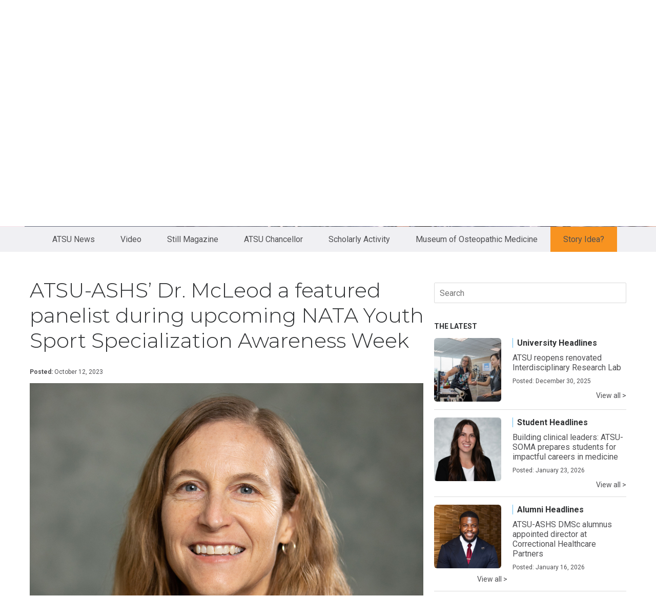

--- FILE ---
content_type: text/html; charset=UTF-8
request_url: https://www.atsu.edu/news/atsu-ashs-dr-mcleod-a-featured-panelist-during-upcoming-nata-youth-sport-specialization-awareness-week
body_size: 16009
content:
<html lang="en">
<head>
	<script src="https://ajax.googleapis.com/ajax/libs/jquery/3.5.1/jquery.min.js"></script>
	<meta name="viewport" content="width=device-width, initial-scale=1.0">
	<link rel="preconnect" href="https://fonts.gstatic.com">
	<link href="https://fonts.googleapis.com/css?family=Montserrat:300,400,500,600,700|Roboto:300,400,500,600,700" rel="stylesheet">
	<link href="/news/wp-content/themes/atsu-news/style.css" rel="stylesheet">
	<script src="https://kit.fontawesome.com/040e261490.js" crossorigin="anonymous"></script>
	<link href="/news/wp-content/themes/atsu-news/css/tribe-events-full.min.css" rel="stylesheet">
	<script type="text/javascript" src="https://www.bugherd.com/sidebarv2.js?apikey=x9kxkqckzwuklqtfwa1kjg" async="true"></script>
						<title>ATSU News | ATSU-ASHS’ Dr. McLeod a featured panelist during upcoming NATA Youth Sport Specialization Awareness Week</title>
			
        					<meta name="description" content="Tamara Valovich McLeod, PhD, ATC, FNATA, chair and director of A.T. Still University-Arizona School of Health Sciences’ (ATSU-ASHS) Athletic Training…">
					<!-- ATSU-GTM-20171201 -->
		<script>(function(w,d,s,l,i){w[l]=w[l]||[];w[l].push({'gtm.start':
		new Date().getTime(),event:'gtm.js'});var f=d.getElementsByTagName(s)[0],
		j=d.createElement(s),dl=l!='dataLayer'?'&l='+l:'';j.async=true;j.src=
		'//www.googletagmanager.com/gtm.js?id='+i+dl;f.parentNode.insertBefore(j,f);
		})(window,document,'script','dataLayer','GTM-PC45WR');</script>
		<!-- End ATSU-GTM -->
</head>
<body>
	<!-- ATSU-GTM-20171201 (noscript) -->
        <noscript><iframe src="//www.googletagmanager.com/ns.html?id=GTM-PC45WR"
        height="0" width="0" style="display:none;visibility:hidden"></iframe></noscript>
    <!-- End ATSU-GTM (noscript) -->
		<style>
		    .trigger-hidden{color: #00538a;font-size:14px;cursor: pointer;}
		    .trigger-hidden:hover{font-weight: bold;}
		    .hidden-links{display: none;}
		    .hidden-links.active{display: inline-block;margin-top:8px;}
		    .hidden-link {float: left;margin-right: 30px;color:#50505b;}
		    .nav-inner-wrap .trigger-hidden{font-weight: 400;}
		    .marg-b-20{margin-bottom:20px;}
			.link-button.hollow{background: #f3f3f3 !important;border-radius: 5px !important;border: 1px solid #f3f3f3 !important;padding-top: 3px !important;padding-bottom: 3px !important;}
			.link-button{padding: 3px 30px !important;min-width: 150px;text-align: center;display: inline-block;margin: 5px 0;background: #63bef2;border: 1px solid #63bef2;color: #172940;text-transform: uppercase;font-size:0.8em;font-weight: 700;border-radius: 5px;}
		    </style>
		            <div id="side-drawer-modal" data-active="false"></div>

<header id="fresh-header">
                <div id="blue-top-nav">
                    <div class="wrapper">
                        <div class="row">
                            <div class="mobile-visible mobile-buttons">
                                <a class="phone-icon" href="tel:6606262121" aria-label="phone"><i class="fas fa-phone" aria-hidden="true"></i></a>
                                <a class="map-icon" href="/about-atsu/campuses" aria-label="location"><i class="fas fa-map-marker-alt" aria-hidden="true"></i></a>
                                <!--<a class="contact-form-icon" href="/contact-atsu"><i class="fas fa-pen-square"></i></a>-->
                                <a class="search-icon" href="#" aria-label="search icon"><i class="fas fa-search" aria-hidden="true"></i></a>
                            </div>

                            <div class="one-half weather-info">
                                <div>
                                    <div id="minMaxTemps">
                                      <div>
                                        Mo. <span id="moMinTemp">39</span>° / <span id="moMaxTemp">66</span>°
                                      </div>
                                      <div>
                                        Ariz. <span id="azMinTemp">55</span>° / <span id="azMaxTemp">86</span>°
                                      </div>
                                      <div>
                                        Calif. <span id="caMinTemp">44</span>° / <span id="caMaxTemp">77</span>°
                                      </div>
                                    </div>
                                </div>
                            </div>
                            <div class="one-half text-right blue-top-nav-items">
                                <ul>
                                    <li><a href="/alumni/">Alumni</a></li>
                                    <li><a href="https://securelb.imodules.com/controls/login/sts.ashx?sid=1883&amp;gid=2&amp;returnUrl=https%3a%2f%2fwww.giving.atsu.edu%2fs%2f1883%2fbp19%2fhome.aspx%3fsid%3d1883%26gid%3d2" rel="noopener">Support ATSU</a></li>
                                    <li><a href="/news/">ATSU News</a></li>
                                    <li><a href="https://shopatsu.merchorders.com/" target="_blank" rel="nofollow noopener">ATSU Online Store </a></li>
                                    <li><a href="https://my.atsu.edu/LoginPolicy.jsp">my.ATSU</a></li>
                                    <li><a id="launch-search" aria-label="search launch" href="#"><i class="fas fa-search" aria-hidden="true"></i></a></li>
                                </ul>
                            </div>
                        </div>
                    </div>
                </div>

                <div id="white-top-nav">
                    <div class="wrapper">
                        <div class="row">
                            <div class="one-half header-logo">
                            <!-- <a href="/"> -->
                            	
        	
                            <a href="/">
                            <svg id="Layer_1" data-name="Layer 1" xmlns="http://www.w3.org/2000/svg" viewBox="0 0 143.9 34.3"><defs><style>.cls-1{fill:#3487b7;}.cls-2{fill:#666766;}</style></defs><title>A.T. Still University</title><path class="cls-1" d="M7.4,15.8a.22.22,0,0,0-.2.2L5.7,19.8a4.92,4.92,0,0,0-.4,1.7c0,.5.2.9,1.1.9h.4c.3,0,.4.1.4.2s-.2.3-.5.3c-.9,0-2.1-.1-2.9-.1-.3,0-1.8.1-3.2.1-.3,0-.5-.1-.5-.3s.1-.2.3-.2a2.77,2.77,0,0,0,.9-.1c1.3-.2,1.8-1.1,2.3-2.5L10.5,2.7c.3-.8.5-1.1.8-1.1s.4.2.7.9C12.7,4,17.1,15,18.8,19.2c1,2.5,1.8,2.9,2.4,3a4.87,4.87,0,0,0,1.2.1c.2,0,.4,0,.4.2s-.2.3-1.3.3-3,0-5.2-.1c-.5,0-.8,0-.8-.2s.1-.2.4-.2a.49.49,0,0,0,.3-.6L13.8,16c-.1-.1-.1-.2-.3-.2ZM13,14.5c.1,0,.2-.1.1-.2L10.6,7.5a.35.35,0,0,0-.1-.2l-.2.2L7.8,14.2c0,.1,0,.2.1.2l5.1.1Z" transform="translate(-0.1)"></path><path class="cls-1" d="M26.9,3.6l-4.1.1c-1.6.1-2.3.2-2.7.8a3.09,3.09,0,0,0-.5,1c-.1.2-.1.3-.3.3s-.2-.1-.2-.4a26.13,26.13,0,0,1,.6-3.2c.1-.4.2-.5.3-.5a3.87,3.87,0,0,0,1.2.3,23.48,23.48,0,0,0,2.7.1H34.8c.9,0,1.5-.1,1.9-.1a2.64,2.64,0,0,1,.7-.1c.2,0,.2.2.2.6,0,.6-.1,2.5-.1,3.2,0,.3-.1.4-.2.4S37,6,37,5.5V5.2c-.1-.7-.8-1.5-3.2-1.5l-3.5-.1V14.9c0,2.5,0,4.7.1,5.9.1.8.2,1.4,1.1,1.5a6.6,6.6,0,0,0,1.4.1c.3,0,.4.1.4.2s-.2.3-.5.3c-1.8,0-3.5-.1-4.3-.1-.6,0-2.4.1-3.5.1-.4,0-.5-.1-.5-.3s.1-.2.4-.2.7-.1,1-.1c.5-.1.7-.7.8-1.5.1-1.2.1-3.3.1-5.9l.1-11.3Z" transform="translate(-0.1)"></path><path class="cls-1" d="M40.1,22.5c-.4-.2-.5-.3-.5-.9,0-1.5.1-3.2.1-3.6s.1-.7.3-.7.3.2.3.5a7.84,7.84,0,0,0,.2,1.4A3.81,3.81,0,0,0,44.4,22c2.5,0,3.7-1.7,3.7-3.1s-.4-2.6-2.7-4.4l-1.3-1C41.1,11.1,40,9.2,40,7c0-3,2.5-5.2,6.4-5.2a12.91,12.91,0,0,1,3.7.5c.2.1.4.1.4.3,0,.4-.1,1.2-.1,3.3,0,.6-.1.8-.3.8s-.3-.2-.3-.5a3.14,3.14,0,0,0-.7-1.8,3.51,3.51,0,0,0-3-1.3c-2,0-3.3,1.2-3.3,2.8,0,1.3.6,2.2,2.9,4l.8.6c3.3,2.5,4.5,4.4,4.5,7a5.54,5.54,0,0,1-2.6,4.8A7.81,7.81,0,0,1,44,23.4,12.36,12.36,0,0,1,40.1,22.5Z" transform="translate(-0.1)"></path><path class="cls-1" d="M56.5,10a57.12,57.12,0,0,0-.1-5.8c-.1-.9-.3-1.4-1.2-1.6a3.42,3.42,0,0,0-1.1-.1c-.3,0-.5-.1-.5-.2s.3-.3.7-.3c1.5,0,3.2.1,4,.1S60.7,2,61.7,2c.4,0,.6.1.6.2s-.2.2-.4.2a2.2,2.2,0,0,0-.8.1c-.7.1-1,.6-1,1.6S60,5.8,60,10v3.8c0,4,.8,5.7,2.2,6.8a5,5,0,0,0,3.4,1.1,5.43,5.43,0,0,0,3.8-1.5c1.5-1.5,1.6-4,1.6-6.8V10a57.12,57.12,0,0,0-.1-5.8c-.1-.9-.3-1.4-1.2-1.6a3.08,3.08,0,0,0-1-.1c-.3,0-.5-.1-.5-.2s.3-.3.7-.3c1.4,0,3.1.1,3.2.1.3,0,2.1-.1,3.1-.1.4,0,.6.1.6.2s-.2.2-.5.2a2.2,2.2,0,0,0-.8.1c-.7.1-1,.6-1,1.6s-.1,1.7-.1,5.8V13c0,3.1-.3,6.3-2.6,8.3a8,8,0,0,1-5.7,2A8.85,8.85,0,0,1,59,21.4c-1.4-1.3-2.5-3.3-2.5-7.3Z" transform="translate(-0.1)"></path><path class="cls-2" d="M91,2.1h.9l4.1,9H94.9l-1-2.3H89l-1.1,2.4h-1Zm2.4,5.7-2-4.5-2,4.5Z" transform="translate(-0.1)"></path><path class="cls-2" d="M97,9.7h1.2V11H97Z" transform="translate(-0.1)"></path><path class="cls-2" d="M100.9,3.1h-3V2.2h7v.9h-3v8h-1C101,11.1,101,3.1,100.9,3.1Z" transform="translate(-0.1)"></path><path class="cls-2" d="M104.3,9.7h1.2V11h-1.2Z" transform="translate(-0.1)"></path><path class="cls-2" d="M110.9,9.8l.6-.7a4.39,4.39,0,0,0,3.1,1.3c1.2,0,2-.6,2-1.5h0c0-.8-.4-1.3-2.3-1.7-2.1-.4-3-1.1-3-2.6h0c0-1.4,1.2-2.4,2.9-2.4a4.69,4.69,0,0,1,3.1,1.1l-.6.8a3.88,3.88,0,0,0-2.6-1c-1.2,0-1.9.6-1.9,1.4h0c0,.8.5,1.3,2.4,1.7s2.9,1.2,2.9,2.5h0c0,1.5-1.3,2.5-3,2.5A5.43,5.43,0,0,1,110.9,9.8Z" transform="translate(-0.1)"></path><path class="cls-2" d="M119.4,9.3v-4h-.9V4.5h.9v-2h1v2h2.1v.9h-2.1V9.2a1,1,0,0,0,1.1,1.1,2.92,2.92,0,0,0,.9-.2v.8a2.13,2.13,0,0,1-1.2.3A1.71,1.71,0,0,1,119.4,9.3Z" transform="translate(-0.1)"></path><path class="cls-2" d="M124.1,2h1.1V3.1h-1.1Zm.1,2.5h1v6.6h-1Z" transform="translate(-0.1)"></path><path class="cls-2" d="M127.2,1.8h1v9.3h-1Z" transform="translate(-0.1)"></path><path class="cls-2" d="M130.3,1.8h1v9.3h-1Z" transform="translate(-0.1)"></path><path class="cls-2" d="M87,19V13.8h1V19c0,1.9,1,3,2.7,3a2.58,2.58,0,0,0,2.7-2.9V13.9h1V19c0,2.6-1.5,3.9-3.7,3.9S87,21.5,87,19Z" transform="translate(-0.1)"></path><path class="cls-2" d="M95.7,16.2h1v1.1A2.44,2.44,0,0,1,98.9,16a2.39,2.39,0,0,1,2.5,2.6v4.1h-1V18.9a1.79,1.79,0,0,0-1.8-2,2,2,0,0,0-2,2.1v3.8h-1C95.7,22.7,95.7,16.2,95.7,16.2Z" transform="translate(-0.1)"></path><path class="cls-2" d="M102.8,13.6h1.1v1.1h-1.1Zm.1,2.6h1v6.6h-1Z" transform="translate(-0.1)"></path><path class="cls-2" d="M104.9,16.2H106l2.2,5.5,2.2-5.5h1.1l-2.9,6.6h-.9Z" transform="translate(-0.1)"></path><path class="cls-2" d="M111.8,19.5h0A3.3,3.3,0,0,1,115,16c1.9,0,3.1,1.5,3.1,3.5v.3h-5.2a2.24,2.24,0,0,0,2.3,2.2,3.12,3.12,0,0,0,2.1-.9l.6.5a3.6,3.6,0,0,1-2.7,1.2A3.17,3.17,0,0,1,111.8,19.5Zm5.3-.4a2.14,2.14,0,0,0-2.1-2.2,2.27,2.27,0,0,0-2.1,2.2Z" transform="translate(-0.1)"></path><path class="cls-2" d="M119.4,16.2h1v1.7a2.7,2.7,0,0,1,2.7-1.8v1.1H123c-1.4,0-2.6,1-2.6,3v2.6h-1V16.2Z" transform="translate(-0.1)"></path><path class="cls-2" d="M123.6,21.9l.5-.7a4,4,0,0,0,2.3.8c.8,0,1.4-.4,1.4-1h0c0-.7-.8-.9-1.6-1.2-1-.3-2.2-.6-2.2-1.9h0a2,2,0,0,1,2.2-1.9,5.13,5.13,0,0,1,2.4.7l-.4.7a3.53,3.53,0,0,0-1.9-.6c-.8,0-1.3.4-1.3,1h0c0,.6.8.9,1.7,1.1s2.1.7,2.1,1.9h0a2.09,2.09,0,0,1-2.3,2A3.9,3.9,0,0,1,123.6,21.9Z" transform="translate(-0.1)"></path><path class="cls-2" d="M130.2,13.6h1.1v1.1h-1.1Zm0,2.6h1v6.6h-1Z" transform="translate(-0.1)"></path><path class="cls-2" d="M133.5,21V17h-.9v-.9h.9v-2h1v2h2.1V17h-2.1v3.8a1,1,0,0,0,1.1,1.1,2.92,2.92,0,0,0,.9-.2v.8a2.13,2.13,0,0,1-1.2.3C134.3,22.9,133.5,22.3,133.5,21Z" transform="translate(-0.1)"></path><path class="cls-2" d="M143,16.2h1L141.2,23c-.6,1.4-1.2,1.9-2.2,1.9a3.19,3.19,0,0,1-1.4-.3l.3-.8a1.64,1.64,0,0,0,1,.2c.6,0,.9-.3,1.4-1.2l-3-6.6h1.1l2.4,5.5Z" transform="translate(-0.1)"></path><rect class="cls-2" x="80.5" width="0.4" height="24.9"></rect><path d="M1,30.4H3.3v.5H1.6V32H3.3v.5H1.6v1.6H1.1L1,30.4Z" transform="translate(-0.1)"></path><path d="M5.5,30.4H6v3.7H5.5Z" transform="translate(-0.1)"></path><path d="M8.4,30.4H9.7a1,1,0,1,1,.3,2l1.1,1.7h-.6l-.9-1.6H8.9v1.6H8.4V30.4ZM8.9,32h.7c.4,0,.8-.1.8-.6s-.4-.6-.8-.6H8.9Z" transform="translate(-0.1)"></path><path d="M13.3,33.3a.91.91,0,0,0,.8.4.66.66,0,0,0,.7-.6c0-.9-1.8-.3-1.8-1.8a1.16,1.16,0,0,1,1.3-1,1.5,1.5,0,0,1,1.1.4l-.4.4a.78.78,0,0,0-.7-.3c-.6,0-.7.3-.7.6,0,.9,1.8.4,1.8,1.7a1.24,1.24,0,0,1-1.3,1.2,1.66,1.66,0,0,1-1.2-.5Z" transform="translate(-0.1)"></path><path d="M18.4,30.9H17.2v-.5h2.9v.5H18.9v3.2h-.5Z" transform="translate(-0.1)"></path><path d="M25.2,30.4h.5v3.7h-.5Z" transform="translate(-0.1)"></path><path d="M28.3,30.4H29l2,3.1h0V30.4h.5v3.7h-.6l-2.1-3h0v3h-.5Z" transform="translate(-0.1)"></path><path d="M36.2,30.4h.5l.8,3h0l.9-3H39l.9,3h0l.8-3h.5l-1.1,3.7h-.5l-.9-3h0l-.9,3h-.5Z" transform="translate(-0.1)"></path><path d="M43.1,30.4h.5V32h1.9V30.5H46v3.7h-.5V32.5H43.6v1.7h-.5Z" transform="translate(-0.1)"></path><path d="M48.3,32.3a1.9,1.9,0,1,1,1.9,2A1.92,1.92,0,0,1,48.3,32.3Zm3.3,0a1.4,1.4,0,1,0-1.4,1.5A1.39,1.39,0,0,0,51.6,32.3Z" transform="translate(-0.1)"></path><path d="M54.2,30.4h.5v3.2h1.7v.5H54.2Z" transform="translate(-0.1)"></path><path d="M58.5,30.4h2.4v.5H59V32h1.8v.5H59v1.2h2v.5H58.5V30.4Z" transform="translate(-0.1)"></path><path d="M65.9,30.4h1.3a1.06,1.06,0,0,1,1.2,1c0,.5-.2,1-1.2,1h-.8V34h-.5V30.4Zm.5,1.6h.7c.4,0,.8-.1.8-.6s-.4-.6-.8-.6h-.7Z" transform="translate(-0.1)"></path><path d="M70.4,30.4h2.4v.5H71V32h1.8v.5H71v1.2h2v.5H70.5l-.1-3.8Z" transform="translate(-0.1)"></path><path d="M74.9,30.4h1.3a1.06,1.06,0,0,1,1.2,1,1,1,0,0,1-.9,1l1.1,1.7H77l-1-1.6h-.6v1.6h-.5Zm.5,1.6h.7c.4,0,.8-.1.8-.6s-.4-.6-.8-.6h-.7Z" transform="translate(-0.1)"></path><path d="M79.7,33.3a.91.91,0,0,0,.8.4.66.66,0,0,0,.7-.6c0-.9-1.8-.3-1.8-1.8a1.16,1.16,0,0,1,1.3-1,1.5,1.5,0,0,1,1.1.4l-.4.4a.78.78,0,0,0-.7-.3c-.6,0-.7.3-.7.6,0,.9,1.8.4,1.8,1.7a1.24,1.24,0,0,1-1.3,1.2,1.66,1.66,0,0,1-1.2-.5Z" transform="translate(-0.1)"></path><path d="M83.8,32.3a1.9,1.9,0,1,1,1.9,2A1.92,1.92,0,0,1,83.8,32.3Zm3.3,0a1.4,1.4,0,1,0-1.4,1.5A1.45,1.45,0,0,0,87.1,32.3Z" transform="translate(-0.1)"></path><path d="M89.8,30.4h.7l2.1,3.1h0V30.4H93v3.7h-.6l-2.1-3h0v3h-.5Z" transform="translate(-0.1)"></path><path d="M98.1,30.4h.5V32h1.9V30.5h.5v3.7h-.5V32.5H98.6v1.7h-.5Z" transform="translate(-0.1)"></path><path d="M103.5,30.4h2.4v.5H104V32h1.8v.5H104v1.2h2v.5h-2.5Z" transform="translate(-0.1)"></path><path d="M109.1,30.4h.5l1.6,3.7h-.6l-.4-.9h-1.8l-.4.9h-.6Zm.9,2.4-.7-1.7h0l-.7,1.7Z" transform="translate(-0.1)"></path><path d="M113.1,30.4h.5v3.2h1.7v.5h-2.2Z" transform="translate(-0.1)"></path><path d="M117.8,30.9h-1.2v-.5h2.9v.5h-1.2v3.2h-.5Z" transform="translate(-0.1)"></path><path d="M121.6,30.4h.5V32H124V30.5h.5v3.7H124V32.5h-1.9v1.7h-.5Z" transform="translate(-0.1)"></path><path d="M129.5,31.2a1.09,1.09,0,0,0-.9-.4,1.45,1.45,0,0,0-1.4,1.5,1.39,1.39,0,0,0,1.4,1.5,1.23,1.23,0,0,0,1-.5l.4.3a1.65,1.65,0,0,1-1.4.7,1.9,1.9,0,0,1-1.9-1.9,1.92,1.92,0,0,1,1.9-2,1.61,1.61,0,0,1,1.3.6Z" transform="translate(-0.1)"></path><path d="M132.7,30.4h.5l1.6,3.7h-.6l-.4-.9H132l-.4.9H131Zm.9,2.4-.7-1.7h0l-.7,1.7Z" transform="translate(-0.1)"></path><path d="M136.7,30.4H138a1,1,0,1,1,.3,2l1.1,1.7h-.6l-.9-1.6h-.6v1.6h-.5l-.1-3.7Zm.5,1.6h.7c.4,0,.8-.1.8-.6s-.4-.6-.8-.6h-.7Z" transform="translate(-0.1)"></path><path d="M141.4,30.4h2.4v.5h-1.9V32h1.8v.5h-1.8v1.2h2v.5h-2.5Z" transform="translate(-0.1)"></path></svg>
                            
</a>

		

                            <!-- </a> -->
                            </div>
                            <div id="top-bar-cta" class="one-half text-right">
                                
                                <a href="/contact-atsu" class="link-button hollow" onclick="dataLayer.push({'event': 'ats-global-click-header-rfi'});">Contact atsu</a>
                                
                                
                                <a href="/contact/apply#program-accordion" class="link-button" onclick="dataLayer.push({'event': 'ats-global-click-header-app'});">Apply</a>
                                
                            </div>
                        </div>
                    </div>
                </div>

                <div id="nav-top-level" style="">
                    <div class="mobile-menu-toggle"><i class="fas fa-bars" aria-hidden="true"></i></div>
                    <ul>
                        <li data-active="false" data-sub-menu="about" href="/about-atsu"><button>About ATSU</button></li>
                        <li data-active="false" data-sub-menu="programs" href="https://catalog.atsu.edu/content.php?catoid=6&amp;navoid=174"><button>Programs</button></li>
                        <li data-active="false" data-sub-menu="admissions" href="/contact/apply"><button>Admissions</button></li>
                        <li data-active="false" data-sub-menu="colleges" href="/about-atsu#Colleges-Schools"><button>Colleges &amp; Schools</button></li>
                        <li data-active="false" data-sub-menu="students" href="/student-affairs"><button>Students</button></li>
                        <li data-active="false" data-sub-menu="diversity" href="/diversity" class="nav-diversity"><a href="/diversity">Diversity</a></li>
                    </ul>
                    <div class="mobile-visible">
                        <ul style="padding-top: 0;">
	                        <li data-active="false"><a href="/news/">ATSU News</a></li>
                            <li data-active="false"><a href="https://shopatsu.merchorders.com/" target="_blank" rel="nofollow noopener">ATSU Online Store </a></li>
                            <li data-active="false"><a href="/contact-atsu">Contact Us</a></li>
                            <li data-active="false"><a href="/alumni/">Alumni</a></li>
                            <li data-active="false"><a href="https://securelb.imodules.com/controls/login/sts.ashx?sid=1883&amp;gid=2&amp;returnUrl=https%3a%2f%2fwww.giving.atsu.edu%2fs%2f1883%2fbp19%2fhome.aspx%3fgid%3d2%26pgid%3d61">Support ATSU</a></li>

                            <li data-active="false"><a href="https://my.atsu.edu/LoginPolicy.jsp">my.ATSU</a></li>
                        </ul>
                    </div>
                </div>

                <!-- ABOUT -->
                <nav tabindex="0" data-sub-menu="about" data-active="false" class="fresh-nav" style="height: 0px;">
                    <i class="far fa-times-circle closing-icon" aria-hidden="true"></i>
                    <div class="nav-inner-wrap">
                        <div class="row">
                            <div class="sub-menu-snippet">
                                <h2>ATSU Mission</h2>
                                <p>A.T. Still University of Health Sciences serves as a learning-centered university dedicated to preparing highly competent professionals through innovative academic programs. The University is committed to continuing its osteopathic heritage and focus on whole-person healthcare, scholarship, community health, interprofessional education, diversity, and underserved populations.</p>
                                <a class="naked-link-button chevron" href="/about-atsu#Mission-Vision" tabindex="-1">See our history</a>
                            </div>
                            <div class="flex1" style="padding-right:0;">
                                <p style="color: #6d6d6d;font-size: 13px;width: 100%;display: inline;margin-bottom: 0px;margin-top: 10px;padding-left: 0px;margin-left: 0px;font-weight: 500;">GET TO KNOW US</p>
                                <a class="naked-link-button" href="/about-atsu" tabindex="-1">About ATSU</a>
                                <a class="naked-link-button" href="/accreditation" tabindex="-1">Accreditation</a>
                                <a class="naked-link-button" href="/about-atsu/campuses" tabindex="-1">Our Locations</a>
    <!--                        <a class="naked-link-button needs-href">Departments</a> -->
                                <a class="naked-link-button" href="/about-atsu/clinics" tabindex="-1">Facilities &amp; Clinics</a>
                                <a class="naked-link-button" href="/security-and-emergencies" tabindex="-1">Campus Safety</a>
                            </div>
                            <div class="flex1" style="padding-left:0;">
                                <div class="h3-spacing"></div>
                                
                                
                                
                                
                                <a class="naked-link-button mob-marg" href="/news/category/presidents-desk" tabindex="-1">From the Chancellor</a>
                                <a class="naked-link-button mob-marg" href="/chancellors-office#chancellors-executive-cabinet" tabindex="-1">Leadership</a>
                                <a class="naked-link-button mob-marg" href="/faculty-staff-profiles" tabindex="-1">Faculty</a>
                                <a class="naked-link-button" href="/museum-of-osteopathic-medicine/" tabindex="-1">Museum of Osteopathic Medicine</a>
                                <a class="naked-link-button" href="/about-atsu#Quick-Facts" tabindex="-1">Quick Facts</a>
                                <a class="naked-link-button" href="/a-t-still-research-institute" tabindex="-1">Research</a>
                            </div>
                            <div class="text-right" style="width: 200px;text-align:left;">
                                <p style="color: #6d6d6d;font-size: 13px;width: 100%;display: inline;margin-bottom: 0px;margin-top: 10px;padding-left: 0px;margin-left: 0px;font-weight: 500;">QUICK LINKS</p>
                                <a class="naked-link-button" href="/contact-atsu" style="justify-content:left;" tabindex="-1">Contact Us</a>
                                <a class="naked-link-button" href="/news/" style="justify-content:left;" tabindex="-1">ATSU News</a>
                                <a class="naked-link-button" href="/student-affairs/admissions" style="justify-content:left;" tabindex="-1">ATSU Events</a>
                                <a class="naked-link-button" href="/contact-atsu" style="justify-content:left;" tabindex="-1">Schedule a Tour</a>
                            </div>
                        </div>
                    </div>
                </nav>

                <!-- PROGRAMS -->
                <nav tabindex="0" data-sub-menu="programs" data-active="false" class="fresh-nav" style="height: 0px;">
                    <i class="far fa-times-circle closing-icon" aria-hidden="true"></i>
                    <div class="nav-inner-wrap">
                        <div class="row">
                            <div class="sub-menu-button-bank">
                                <button class="naked-link-button" data-active="true" data-button-bank-menu="on campus" tabindex="-1">On Campus<i class="fas fa-chevron-right" aria-hidden="true"></i></button>
                                <button class="naked-link-button" data-active="false" data-button-bank-menu="online" tabindex="-1">Online<i class="fas fa-chevron-right" aria-hidden="true"></i></button>
                                <!--<span class="naked-link-button" data-active="false" data-button-bank-menu="blended">Blended Learning<i class="fas fa-chevron-right"></i></span>-->
                                <button class="naked-link-button" data-active="false" data-button-bank-menu="certificates" tabindex="-1">Certificates<i class="fas fa-chevron-right" aria-hidden="true"></i></button>
                                <button class="naked-link-button" data-active="false" data-button-bank-menu="residencies" tabindex="-1">Residencies<i class="fas fa-chevron-right" aria-hidden="true"></i></button>
                                <button class="naked-link-button" data-active="false" data-button-bank-menu="continuing education" tabindex="-1">Continuing Education<i class="fas fa-chevron-right" aria-hidden="true"></i></button>
                                <a class="naked-link-button" href="https://catalog.atsu.edu/" target="_blank" tabindex="-1">View University Catalog<i class="fas fa-chevron-right" aria-hidden="true"></i></a>
                            </div>

                            <!-- ON CAMPUS -->
                            <div class="row flex1 button-bank-menu" data-active="true" data-button-bank-menu="on campus" style="justify-content: space-evenly;">
                                <div class="left-half-inner-nav" style="float:left;width:50%;text-align: left;">
                                    <p style="color: #6d6d6d;font-size: 13px;width: 100%;display: inline;margin-bottom: 0px;margin-top: 10px;padding-left: 0px;margin-left: 0px;font-weight: 500;">DOCTORAL PROGRAMS</p>
                                    <a class="naked-link-button" href="/doctor-of-audiology-degree" tabindex="-1">Doctor of Audiology</a>

                                    <div class="marg-b-20">
                                        <button class="trigger-hidden" style="margin: 0px 0px;">Doctor of Dental Medicine <br></button>
                                        <div class="hidden-links">
                                            <div class="hidden-link"><a href="/arizona-school-of-dentistry-and-oral-health/academics/doctor-of-dental-medicine-dmd-program">Arizona</a></div>
                                            <div class="hidden-link"><a href="/missouri-school-of-dentistry-and-oral-health/academics/doctor-of-dental-medicine-program">Missouri</a></div>
                                        </div>
                                    </div>


                                    <a class="naked-link-button" href="/occupational-therapy-doctorate-entry-level-degree" tabindex="-1">Doctor of Occupational Therapy</a>
                                    <a class="naked-link-button" href="/doctor-of-physical-therapy-degree" tabindex="-1">Doctor of Physical Therapy</a>
                                    <div class="marg-b-20">
                                        <button class="trigger-hidden" style="margin: 0px 0px;">Doctor of Osteopathic Medicine<br></button>
                                        <div class="hidden-links">
                                            <div class="hidden-link"><a href="/school-of-osteopathic-medicine-arizona/academics/doctor-of-osteopathic-medicine">Arizona</a></div>
                                            <div class="hidden-link"><a href="/kirksville-college-of-osteopathic-medicine/academics/do-program">Missouri</a></div>
                                        </div>
                                    </div>

                                </div>
                                <div class="left-half-inner-nav" style="float:left;width:50%;text-align: left;">
                                    <p style="color: #6d6d6d;font-size: 13px;width: 100%;display: inline;margin-bottom: 0px;margin-top: 10px;padding-left: 0px;margin-left: 0px;font-weight: 500;">MASTER'S PROGRAMS</p>
                                    <!--<a class="naked-link-button" href="/master-of-science-in-athletic-training-degree">Master of Science in Athletic Training</a>-->
                                    <a class="naked-link-button" href="/kirksville-college-of-osteopathic-medicine/academics/ms-program" tabindex="-1">Master of Science in Biomedical Sciences</a>
                                    <a class="naked-link-button" href="/arizona-school-of-dentistry-and-oral-health/academics/certificate-in-orthodontics" tabindex="-1">Master of Science in Orthodontics</a>
                                    <a class="naked-link-button" href="/occupational-therapy-degree" tabindex="-1">Master of Science in Occupational Therapy</a>
                                    <div class="marg-b-20">
                                        <button class="trigger-hidden" style="margin: 0px 0px;">Master of Science in Physician Assistant Studies<br></button>
                                        <div class="hidden-links">
                                            <div class="hidden-link"><a href="/physician-assistant-degree">Arizona</a></div>
                                            <div class="hidden-link"><a href="/college-for-healthy-communities/prospective-students/ccpap">California</a></div>
                                        </div>
                                    </div>
                                    <a class="naked-link-button" href="/arizona-school-of-health-sciences/academics/master-of-science-in-speech-language-pathology" tabindex="-1">Master of Science in Speech-Language Pathology</a>
                                </div>
                            </div>


                            <!-- ONLINE -->
                            <div class="row flex1 button-bank-menu" data-active="false" data-button-bank-menu="online" style="justify-content: space-evenly;">
                                <div class="left-half-inner-nav" style="float:left;width:50%;text-align: left;">
                                    <p style="color: #6d6d6d;font-size: 13px;width: 100%;display: inline;margin-bottom: 0px;margin-top: 10px;padding-left: 0px;margin-left: 0px;font-weight: 500;">DOCTORAL PROGRAMS</p>
                                    <a class="naked-link-button" href="/arizona-school-of-health-sciences/academics/doctor-of-athletic-training" tabindex="-1">Doctor of Athletic Training</a>
                                    <a class="naked-link-button" href="/college-of-graduate-health-studies/academics/doctor-of-education-in-health-professions-degree" tabindex="-1">Doctor of Education in Health Professions</a>
                                    <a class="naked-link-button" href="/college-of-graduate-health-studies/academics/doctor-of-health-administration-degree-online" tabindex="-1">Doctor of Health Administration</a>
                                    <a class="naked-link-button" href="/college-of-graduate-health-studies/academics/doctor-of-health-sciences-degree-online" tabindex="-1">Doctor of Health Sciences</a>
                                    <a class="naked-link-button" href="/arizona-school-of-health-sciences/academics/doctor-of-medical-science" tabindex="-1">Doctor of Medical Science</a>
                                    <a class="naked-link-button" href="/college-of-graduate-health-studies/academics/doctor-of-nursing-practice-online" tabindex="-1">Doctor of Nursing Practice</a>
                                    <a class="naked-link-button" href="/arizona-school-of-health-sciences/academics/post-professional-doctor-of-audiology" tabindex="-1">Post-Professional Doctor of Audiology</a>
                                    <a class="naked-link-button" href="/arizona-school-of-health-sciences/academics/post-professional-doctor-of-audiology-non-degree" tabindex="-1">Post-Professional Doctor of Audiology - (non-degree)</a>
                                    <a class="naked-link-button" href="/arizona-school-of-health-sciences/academics/post-professional-doctor-of-physical-therapy" tabindex="-1">Postprofessional Doctor of Physical Therapy</a>
                                    <a class="naked-link-button" href="/arizona-school-of-health-sciences/academics/post-professional-doctor-of-physical-therapy-non-degree" tabindex="-1">Postprofessional Physical Therapy - (non-degree)</a>
                                </div>

                                <div class="left-half-inner-nav" style="float:left;width:50%;text-align: left;">
                                    <p style="color: #6d6d6d;font-size: 13px;width: 100%;display: inline;margin-bottom: 0px;margin-top: 10px;padding-left: 0px;margin-left: 0px;font-weight: 500;">MASTER'S PROGRAMS</p>
                                    <a class="naked-link-button" href="/college-of-graduate-health-studies/academics/master-of-education-in-health-professions" tabindex="-1">Master of Education in Health Professions</a>
                                    <a class="naked-link-button" href="/college-of-graduate-health-studies/academics/master-of-health-administration-degree-online" tabindex="-1">Master of Health Administration</a>
                                    <a class="naked-link-button" href="/college-of-graduate-health-studies/academics/master-of-health-sciences-degree" tabindex="-1">Master of Health Sciences</a>
                                    <a class="naked-link-button" href="/college-of-graduate-health-studies/academics/master-of-public-health-degree-online" tabindex="-1">Master of Public Health</a>
                                    <a class="naked-link-button" href="/college-of-graduate-health-studies/academics/master-of-public-health-dental-emphasis-degree" tabindex="-1">Master of Public Health - Dental Emphasis</a>
                                    <a class="naked-link-button" href="/college-of-graduate-health-studies/academics/dental-emphasis-dental-public-health-residency" tabindex="-1">Master of Public Health - Dental Emphasis with <br>a Dental Public Health Residency Certificate</a>
                                    <a class="naked-link-button" href="/arizona-school-of-health-sciences/academics/master-of-science-in-athletic-training-online" tabindex="-1">Master of Science in Athletic Training</a>
                                    <a class="naked-link-button" href="/arizona-school-of-health-sciences/academics/biomedical-sciences-masters" tabindex="-1">Master of Science in Biomedical Sciences</a>
                                    <a class="naked-link-button" href="/college-of-graduate-health-studies/academics/master-of-science-in-kinesiology" tabindex="-1">Master of Science in Kinesiology</a>


                                </div>
                            </div>

                            <!-- BLENDED LEARNING -->
    <!--                    <div class="row flex1 button-bank-menu" data-active="false" data-button-bank-menu="blended">
                                <div>
                                    <h3>Doctoral programs</h3>
                                    <a class="naked-link-button" href="/doctor-of-health-science-degree">Doctor of Health Sciences</a>
                                </div>
                                <div>
                                    <h3>Master's programs</h3>
                                    <a class="naked-link-button" href="/master-of-science-in-kinesiology-degree">Master of Science in Kinesiology</a>
                                </div>
                            </div>
    -->
                            <!-- CERTIFICATES -->
                            <div class="row flex1 button-bank-menu" data-active="false" data-button-bank-menu="certificates">


	                                    <div class="left-half-inner-nav" style="float:left;width:50%;text-align: left;">		                                    
											<p style="color: #6d6d6d;font-size: 13px;width: 100%;display: inline;margin-bottom: 0px;margin-top: 10px;padding-left: 0px;margin-left: 0px;font-weight: 500;">ATHLETIC TRAINING</p>
<a class="naked-link-button" href="/arizona-school-of-health-sciences/academics/grad-cert-in-clinical-decision-making-in-at" tabindex="-1">Certificate in Clinical Decision-Making</a>
<a class="naked-link-button" href="/arizona-school-of-health-sciences/academics/graduate-certificate-in-leadership-and-education" tabindex="-1">Certificate in Athletic Training Education</a>
<a class="naked-link-button" href="/arizona-school-of-health-sciences/academics/graduate-certificate-in-orthopaedics" tabindex="-1">Certificate in Orthopaedics</a>
 <a class="naked-link-button" href="/arizona-school-of-health-sciences/academics/graduate-certificate-in-rehabilitation" tabindex="-1">Certificate in Rehabilitation</a>
<a class="naked-link-button" href="/arizona-school-of-health-sciences/academics/graduate-certificate-in-sports-neurology-and-concussion" tabindex="-1">Certificate in Sport Neurology and Concussion</a>


<a class="naked-link-button" href="/college-of-graduate-health-studies/academics/kinesiology-certificates" tabindex="-1"><p style="color: #6d6d6d;font-size: 13px;width: 100%;display: inline;margin-bottom: 0px;padding-left: 0px;margin-left: 0px;font-weight: 500;margin-top:3px;">KINESIOLOGY</p></a>
											<a class="naked-link-button" href="/college-of-graduate-health-studies/academics/kinesiology-certificates" tabindex="-1">Certificate in Adaptive Sports</a>
											<a class="naked-link-button" href="/college-of-graduate-health-studies/academics/kinesiology-certificates" tabindex="-1">Certificate in Corrective Exercise &amp; Orthopedic Rehabilitation</a>
											<a class="naked-link-button" href="/college-of-graduate-health-studies/academics/kinesiology-certificates" tabindex="-1">Certificate in Exercise and Sport Psychology</a>
											<a class="naked-link-button" href="/college-of-graduate-health-studies/academics/kinesiology-certificates" tabindex="-1">Certificate in Functional Fitness for Older Adults</a>	



	                                    </div>
	                                    <div class="left-half-inner-nav" style="float:left;width:50%;text-align: left;">
		                                    
		                                    
                                            <p style="color: #6d6d6d;font-size: 13px;width: 100%;display: inline;margin-bottom: 0px;margin-top: 10px;padding-left: 0px;margin-left: 0px;font-weight: 500;">PUBLIC HEALTH</p>
										 <a class="naked-link-button" href="/doctor-of-health-science-degree/global-health-certificate" tabindex="-1">Certificate in Global Health</a>
		                                    <a class="naked-link-button" href="/college-of-graduate-health-studies/academics/certificate-in-public-health-emergency" tabindex="-1">Certificate in Public Health, Emergency Preparedness &amp; Disaster Response</a>
		                                    <a class="naked-link-button" href="/college-of-graduate-health-studies/academics/certificate-in-public-health-workforce" tabindex="-1">Certificate in Public Health Workforce Preparedness</a> 
		                                    
		                                    <p style="color: #6d6d6d;font-size: 13px;width: 100%;display: inline;margin-bottom: 0px;padding-left: 0px;margin-left: 0px;font-weight: 500;margin-top:3px;">PHYSICIAN ASSISTANT STUDIES</p>
											<a class="naked-link-button" href="/arizona-school-of-health-sciences/academics/doctor-of-medical-science/education-certificate" tabindex="-1">Certificate in Education</a>
											<a class="naked-link-button" href="/arizona-school-of-health-sciences/academics/doctor-of-medical-science/leadership-certificate" tabindex="-1">Certificate in Leadership</a>
											
		                                    <p style="color: #6d6d6d;font-size: 13px;width: 100%;display: inline;margin-bottom: 0px;padding-left: 0px;margin-left: 0px;font-weight: 500;margin-top:3px;">ADDITIONAL CERTIFICATES</p> 
			                                    <a class="naked-link-button" href="/doctor-of-health-science-degree/fundamentals-of-education-certificate" tabindex="-1">Certificate in Fundamentals of Education</a>
<a class="naked-link-button" href="/college-of-graduate-health-studies/academics/certificate-in-health-professions-education" tabindex="-1">Certificate in Health Professions Education</a>  
<a class="naked-link-button" href="/college-of-graduate-health-studies/academics/health-sciences-certificates" tabindex="-1">Certificate in Leadership and Organizational Behavior</a>
<a class="naked-link-button" href="/college-of-graduate-health-studies/academics/certificate-in-nursing-education" tabindex="-1">Certificate in Nurse Education</a>
<a class="naked-link-button" href="/arizona-school-of-dentistry-and-oral-health/academics/certificate-in-orthodontics" tabindex="-1">Certificate in Orthodontics</a>


	                                    </div>



                            </div>
                            <!-- RESIDENCIES -->
                            <div class="row flex1 button-bank-menu" data-active="false" data-button-bank-menu="residencies">
                                <div class="left-half-inner-nav" style="float:left;max-width:100%;text-align: left;">
                                    <p style="color: #6d6d6d;font-size: 13px;width: 100%;display: inline;margin-bottom: 0px;margin-top: 10px;padding-left: 0px;margin-left: 0px;font-weight: 500;">RESIDENCY PROGRAMS</p>
                                    <a class="naked-link-button" href="/master-of-public-health-dental-emphasis-dental-public-health-residency" tabindex="-1">Dental Public Health Residency</a>
                                    <a class="naked-link-button" href="/arizona-school-of-health-sciences/academics/orthopedic-physical-therapy-residency" tabindex="-1">Orthopedic Physical Therapy Residency</a>
                                    <a class="naked-link-button" href="/arizona-school-of-health-sciences/academics/neurologic-physical-therapy-residency" tabindex="-1">Neurologic Physical Therapy Residency</a>
                                </div>
                            </div>

                            <!-- CONTINUING EDUCATION -->
                            <div class="row flex1 button-bank-menu" data-active="false" data-button-bank-menu="continuing education">
                                <div class="left-half-inner-nav" style="float:left;max-width:100%;text-align: left;">
                                    <p style="color: #6d6d6d;font-size: 13px;width: 100%;display: inline;margin-bottom: 0px;margin-top: 10px;padding-left: 0px;margin-left: 0px;font-weight: 500;">CONTINUING EDUCATION</p>
                                    <a class="naked-link-button" href="/continuing-education" tabindex="-1">Upcoming Programs</a>
                                    <a class="naked-link-button" href="/continuing-education/preceptors" tabindex="-1">Clinical Preceptors</a>
                                    <a class="naked-link-button" href="https://docs.google.com/forms/d/e/1FAIpQLSc2WDsyKpaQQinjnkzp5H74Ic3wS2eV_16npI5ntjfcYRdM6w/viewform" target="_blank" tabindex="-1">Credit Request</a>
                                    <a class="naked-link-button" href="/continuing-education#ce-opportunities" tabindex="-1">CE Opportunities</a>
                                    <a class="naked-link-button" href="/continuing-education/speaker" tabindex="-1">Become a Speaker</a>
                                    <a class="naked-link-button" href="/continuing-education/contact-us" tabindex="-1">Contact Us</a>
                                </div>
                            </div>
                        </div>
                    </div>
                </nav>

                <!-- ADMISSIONS-->
                <nav tabindex="0" data-sub-menu="admissions" data-active="false" class="fresh-nav" style="height: 0px;">
                    <i class="far fa-times-circle closing-icon" aria-hidden="true"></i>
                    <div class="nav-inner-wrap">
                        <div class="row">
                            <div class="sub-menu-snippet">
                                <h2>Visit ATSU</h2>
                                <p>Experience the University for yourself. Schedule a tour to visit our Kirksville, Mesa, and Santa Maria campuses.</p>
                                <a class="naked-link-button chevron" href="/contact-atsu" tabindex="-1">Learn more</a>
                            </div>
                            <div class="flex1">
                                <p style="color: #6d6d6d;font-size: 13px;width: 100%;display: inline;margin-bottom: 0px;margin-top: 10px;padding-left: 0px;margin-left: 0px;font-weight: 500;">LETS GET STARTED</p>
                                <a class="naked-link-button" href="/student-affairs/admissions" tabindex="-1">Admissions</a>
                                <a class="naked-link-button" href="/department-of-student-affairs/enrollment-services" tabindex="-1">Enrollment Services</a>
                                <a class="naked-link-button" href="/department-of-student-affairs/enrollment-services/types-of-aid" tabindex="-1">Student Financial Assistance</a>
                            </div>
                            <div class="flex1">
                                <div class="h3-spacing"></div>
                                <a class="naked-link-button" href="/student-affairs" tabindex="-1">Student Affairs</a>
                                <a class="naked-link-button mob-marg" href="/tuition" tabindex="-1">Tuition and Fees</a>
                                <a class="naked-link-button mob-marg" href="/student-consumer-information" tabindex="-1">Student Consumer Information</a>
                                
                            </div>
                            <div class="text-right" style="width: 200px;">
                                <p style="color: #6d6d6d;font-size: 13px;width: 100%;display: inline;margin-bottom: 0px;margin-top: 10px;padding-left: 0px;margin-left: 0px;font-weight: 500;">QUICK LINKS</p>
                                <a class="naked-link-button chevron" href="/contact/apply" tabindex="-1">Apply now</a>
                                <a class="naked-link-button chevron" href="/contact/connect" tabindex="-1">Contact a representative</a>
                                <a class="naked-link-button chevron" href="/contact-atsu" tabindex="-1">Request information</a>

                            </div>
                        </div>
                    </div>
                </nav>

                <!-- COLLEGES-->
                <nav tabindex="0" data-sub-menu="colleges" data-active="false" class="fresh-nav" style="height: 0px;">
                    <i class="far fa-times-circle closing-icon" aria-hidden="true"></i>
                    <div class="nav-inner-wrap">
                        <div class="row">
                            <div class="sub-menu-snippet">
                                <h2>Our locations</h2>
                                <p>With locations in the heart of Arizona and Missouri, one of our colleges/schools will be the perfect fit for you.</p>
                                <a class="naked-link-button chevron" href="/about-atsu/campuses" tabindex="-1">Learn more</a>
                            </div>
                            <div class="flex1">
                                <p style="color: #6d6d6d;font-size: 13px;width: 100%;display: inline;margin-bottom: 0px;margin-top: 10px;padding-left: 0px;margin-left: 0px;font-weight: 500;">EXPLORE OUR COLLEGES &amp; SCHOOLS</p>
                                <a class="naked-link-button" href="/arizona-school-of-dentistry-and-oral-health/" tabindex="-1">Arizona School of Dentistry &amp; Oral Health</a>
                                <a class="naked-link-button" href="/arizona-school-of-health-sciences" tabindex="-1">Arizona School of Health Sciences</a>
                                <a class="naked-link-button" href="/college-of-graduate-health-studies" tabindex="-1">College of Graduate Health Studies</a>
                                <a class="naked-link-button" href="/college-for-healthy-communities" tabindex="-1">College for Healthy Communities</a>
                            </div>
                            <div class="flex1">
                                <div class="h3-spacing"></div>
                                <a class="naked-link-button" href="/kirksville-college-of-osteopathic-medicine" tabindex="-1">Kirksville College of Osteopathic Medicine</a>
                                <a class="naked-link-button" href="/missouri-school-of-dentistry-and-oral-health" tabindex="-1">Missouri School of Dentistry &amp; Oral Health</a>
                                <a class="naked-link-button" href="/school-of-osteopathic-medicine-arizona" tabindex="-1">School of Osteopathic Medicine in Arizona</a>
                            </div>
                        </div>
                    </div>
                </nav>

            <!-- STUDENTS -->
                <nav tabindex="0" data-sub-menu="students" data-active="false" class="fresh-nav" style="height: 0px;">
                    <i class="far fa-times-circle closing-icon" aria-hidden="true"></i>
                    <div class="nav-inner-wrap">
                        <div class="row">
                            <div class="sub-menu-snippet">
                                <h2>Stay in the know</h2>
                                <p>ATSU encourages students to get involved in and outside of the classroom.</p>
                                <a href="/contact/atsu-social-feed" class="naked-link-button chevron" tabindex="-1">Social media feed</a>
                            </div>
                            <div class="flex1">
                                <p style="color: #6d6d6d;font-size: 13px;width: 100%;display: inline;margin-bottom: 0px;margin-top: 10px;padding-left: 0px;margin-left: 0px;font-weight: 500;">RESOURCES TO GUIDE YOU</p>
                                <a class="naked-link-button" href="/department-of-student-affairs/enrollment-services" tabindex="-1">Enrollment Services</a>
                                <a class="naked-link-button" href="/student-affairs" tabindex="-1">Student Affairs</a>
                                <a class="naked-link-button" href="/department-of-student-affairs/student-life" tabindex="-1">Student Life</a>
                                <button class="trigger-hidden" style="margin: 0px 0px;">Student Organizations<br></button>
                                        <div class="hidden-links">
                                            <div class="hidden-link"><a href="https://atsu.campuslabs.com/engage/Account/Login?ReturnUrl=%2Fengage%2F">Arizona</a></div>
                                            <div class="hidden-link"><a href="https://atsumo.campuslabs.com/engage/Account/Login?ReturnUrl=%2Fengage%2F">Missouri</a></div>
                                        </div>

                                <!--<a class="naked-link-button needs-href">Post Doctoral Studies</a>-->
                                <a class="naked-link-button" href="/commencement" tabindex="-1">Commencement Information</a>
                            </div>
                            <div class="flex1">
                                <div class="h3-spacing"></div>

                                <a class="naked-link-button mob-marg" href="/student-affairs/behavioral-health-and-wellness" tabindex="-1">Behavioral Health &amp; Wellness</a>
                                <a class="naked-link-button" href="/arizona-school-of-dentistry-and-oral-health/community" tabindex="-1">Community Initiatives</a>
                                <a class="naked-link-button" href="/library" tabindex="-1">A.T. Still Memorial Library</a>
                                <a class="naked-link-button" href="/department-of-student-affairs/enrollment-services/my-academics" tabindex="-1">Forms &amp; Resources</a>
                            </div>
                            <div class="text-right" style="width: 200px;text-align:left;">
                                <p style="color: #6d6d6d;font-size: 13px;width: 100%;display: inline;margin-bottom: 0px;margin-top: 10px;padding-left: 0px;margin-left: 0px;font-weight: 500;">QUICK LINKS</p>
                                <a class="naked-link-button" href="https://my.atsu.edu" style="justify-content:left;" tabindex="-1">my.ATSU Login</a>
                                <a class="naked-link-button" href="/textbooks" style="justify-content:left;" tabindex="-1">ATSU Textbooks</a>
                                <a class="naked-link-button" href="https://www.atsu.edu/ncoppe/still-opti/" style="justify-content:left;" tabindex="-1">Still OPTI</a>
                                <a class="naked-link-button" href="http://catalog.atsu.edu/content.php?catoid=24&amp;navoid=1200" style="justify-content:left;" tabindex="-1">Student Handbook</a>
                                <a class="naked-link-button" href="https://catalog.atsu.edu/" target="_blank" style="justify-content:left;" tabindex="-1">University Catalog</a>
                            </div>
                        </div>
                    </div>
                </nav>

            </header>

<div class="news-banner-container">
	<div class="container">
		<div class="news-banner">
			<div>
				<h1>ATSU News</h1><br>
				<p>The latest updates about ATSU news, current events, research, and more.</p>
			</div>
		</div>
	</div>
</div>
<div class="news-sub-nav-container">
	<div class="container">
		<a href="/news/"><div class="news-sub-nav  "> ATSU News </div></a>
		<a href="/student-and-alumni-video-gallery"><div class="news-sub-nav  "> Video </div></a>
		<a href="/news/still-magazine"><div class="news-sub-nav  "> Still Magazine </div></a>
		<a href="/news/category/presidents-desk"><div class="news-sub-nav  "> ATSU Chancellor </div></a>
		<a href="/news/category/scholary-activity"><div class="news-sub-nav  "> Scholarly Activity </div></a>
		<a href="/news/category/museum-of-osteopathic-medicine"><div class="news-sub-nav  "> Museum of Osteopathic Medicine </div></a>
		<a id="story"><div class="news-sub-nav">Story Idea?</div></a>
	</div>
</div>
<div id="story-form">
	<div id="story-error" style="display: none;color: red;margin-bottom: 10px;">Please fill out all required fields.</div>
	<h1>Story Idea?</h1>
	<input type="text" id="first" placeholder="First">
	<input type="text" id="last" placeholder="Last">
	<input type="email" id="email" placeholder="Email">
	<select id="affil">
		<option selected value="N/A">ATSU Affiliation</option>
		<option value="ATSU">ATSU</option>
		<option value="ATSU-ASHS">ATSU-ASHS</option>
		<option value="ATSU-ASDOH">ATSU-ASDOH</option>
		<option value="ATSU-CGHS">ATSU-CGHS</option>
		<option value="Central Coast PA">ATSU-CHC</option>
		<option value="ATSU-KCOM">ATSU-KCOM</option>
		<option value="ATSU-MOSDOH">ATSU-MOSDOH</option>
		<option value="ATSU-SOMA">ATSU-SOMA </option>
		<option value="Other">Other</option>
	</select>
	<textarea id="story-details" placeholder="Story details (300 character limit)"></textarea>
	<div id="upload-error" style="display: none;color: red;margin-bottom: 10px;">Upload error, please try again.</div>
	<div class="label" id="upload-file">Click here to attach a file <i class="far fa-file-alt"></i></div>
	<input type="file" id="file" class="inputfile" />
	<input id="upload-url" style="display: none;" type="hidden">
	<div id="submit-story">
		Submit
	</div>
	<div class="cancel">
		Cancel
	</div>
</div>
<script>
$('.trigger-hidden').on('click',function(){
	$('.hidden-links').removeClass('active')
	$(this).parent().find('.hidden-links').addClass('active')
})
</script>




<div class="container">

<div class="left-col article-left" id="content">






<H1 class="article-h1">
	ATSU-ASHS’ Dr. McLeod a featured panelist during upcoming NATA Youth Sport Specialization Awareness Week</H1>

<span class="article-date">
	<b>Posted:</b> October 12, 2023</span>

<div id="article-image">
			<img src="https://www.atsu.edu/news/wp-content/uploads/Tamara_McLeod-1-1-e1686926750218-768x768.jpg" alt="">

	<figcaption>
		</figcaption>

</div>





 
<p>Tamara Valovich McLeod, PhD, ATC, FNATA, chair and director of <a href="https://www.atsu.edu/arizona-school-of-health-sciences">A.T. Still University-Arizona School of Health Sciences’ (ATSU-ASHS)</a><a href="https://www.atsu.edu/arizona-school-of-health-sciences/academics/athletic-training-department"> Athletic Training department</a>, will be a featured panelist during the upcoming <a href="https://www.natafoundation.org/">National Athletic Trainers&#8217; Association (NATA)</a> Youth Sport Specialization Awareness Week.</p>



<p>Dr. McLeod will be speaking alongside a panel of interdisciplinary healthcare and medical experts during a webinar entitled, “Variety is the Spice of Sport.” During this panel, she will discuss the latest youth sport specialization trends and guidelines, from both a personal and professional perspective.</p>



<p>Youth Sport Specialization Awareness Week is held annually during the third week of October, and aims to raise awareness among youth sports safety topics. Dr. McLeod, who is a NATA fellow, has contributed heavily to research in this area and has received numerous recognitions for her research throughout her career, including the PRiSM National Achievement Award for Athletic Training.&nbsp;&nbsp;</p>



<p>Also featured on the panel, which will be moderated by NATA President Kathy Dieringer, EdD, LAT, ATC, is Sophia Vitas, a U.S. national women’s rowing team member.</p>



<p>A live broadcast of the webinar can be viewed at 11:00 a.m. CDT on Thursday, Oct. 19, on the NATA’s At Your Own Risk Facebook page <a href="https://www.facebook.com/asaferapproach">here</a>.</p>







<div class="article-tags">
<h2>Tags</h2>
<a href='https://atsu-news.atsu.edu/news/wp-content/themes/atsu-news/custom-tag.php?tag=Health Sciences University'><div class='article-tag'>Health Sciences University</div></a><a href='https://atsu-news.atsu.edu/news/wp-content/themes/atsu-news/custom-tag.php?tag=Whole Person Healthcare'><div class='article-tag'>Whole Person Healthcare</div></a><a href='https://atsu-news.atsu.edu/news/wp-content/themes/atsu-news/custom-tag.php?tag=Arizona School of Health Sciences'><div class='article-tag'>Arizona School of Health Sciences</div></a><a href='https://atsu-news.atsu.edu/news/wp-content/themes/atsu-news/custom-tag.php?tag=Doctor of Athletic Training'><div class='article-tag'>Doctor of Athletic Training</div></a><a href='https://atsu-news.atsu.edu/news/wp-content/themes/atsu-news/custom-tag.php?tag=Master of Science in Athletic Training'><div class='article-tag'>Master of Science in Athletic Training</div></a><a href='https://atsu-news.atsu.edu/news/wp-content/themes/atsu-news/custom-tag.php?tag=Athletic Training'><div class='article-tag'>Athletic Training</div></a>
</div>



	</div>



<div class="right-col">
	<div class="news-search-container">
		<div class="search"><i class="far fa-search" aria-hidden="true"></i>
			<form role="search" method="get" id="searchform" class="searchform" action="https://www.atsu.edu/news/">
				<div>
					<label class="screen-reader-text" for="s">Search for:</label>
					<input type="text" value="" name="s" id="s" />
					<input type="submit" id="searchsubmit" value="Search" />
				</div>
			</form>		</div>
		<div class="search-results">
							
			        <article class="post">
									                <div class="small-thumbnail">
			                    <a href="https://www.atsu.edu/news/atsu-ashs-dr-mcleod-a-featured-panelist-during-upcoming-nata-youth-sport-specialization-awareness-week"><img width="1200" height="1200" src="https://www.atsu.edu/news/wp-content/uploads/Tamara_McLeod-1-1-e1686926750218.jpg" class="attachment-small-thumbnail size-small-thumbnail wp-post-image" alt="" decoding="async" srcset="https://www.atsu.edu/news/wp-content/uploads/Tamara_McLeod-1-1-e1686926750218.jpg 1200w, https://www.atsu.edu/news/wp-content/uploads/Tamara_McLeod-1-1-e1686926750218-300x300.jpg 300w, https://www.atsu.edu/news/wp-content/uploads/Tamara_McLeod-1-1-e1686926750218-1024x1024.jpg 1024w, https://www.atsu.edu/news/wp-content/uploads/Tamara_McLeod-1-1-e1686926750218-150x150.jpg 150w, https://www.atsu.edu/news/wp-content/uploads/Tamara_McLeod-1-1-e1686926750218-768x768.jpg 768w" sizes="(max-width: 1200px) 100vw, 1200px" /></a>
			                </div>
									            <h2><a href="https://www.atsu.edu/news/atsu-ashs-dr-mcleod-a-featured-panelist-during-upcoming-nata-youth-sport-specialization-awareness-week">ATSU-ASHS’ Dr. McLeod a featured panelist during upcoming NATA Youth Sport Specialization Awareness Week</a></h2>
			            <p class="post-meta">October 12th, 2023 | <a
			                        href="https://www.atsu.edu/news/author/hlorenzen">Haley Lorenzen</a>
			                | <a href="https://www.atsu.edu/news/category/faculty-and-staff-headlines">Faculty &amp; Staff Headlines</a>			            </p>
			        </article>

						</div>
	</div>



<div class="latest-container">
		<div class="latest-title">
			THE LATEST
		</div>


	
<div class="latest-post-container">
	<a href="https://www.atsu.edu/news/atsu-reopens-renovated-interdisciplinary-research-lab">
	<div class="latest-post-left" style="background-image:url('https://www.atsu.edu/news/wp-content/uploads/unnamed-8-1-e1764624747747.jpg');"></div>
		<div class="latest-post-right">
			<div class="latest-post-cat">
				University Headlines			</div>
			<div class="latest-post-title">
				 ATSU reopens renovated Interdisciplinary Research Lab			</div>
			<div class="latest-post-date">
				Posted: December 30, 2025			</div>
		</div>
		</a>

		<a href="/news/category/atsu-headlines" style="float: right;font-size: 14px;margin: 13px 0 0;">View all ></a>
	</div>


 
<div class="latest-post-container">
	<a href="https://www.atsu.edu/news/building-clinical-leaders-atsu-soma-prepares-students-for-impactful-careers-in-medicine">
	<div class="latest-post-left" style="background-image:url('https://www.atsu.edu/news/wp-content/uploads/IMG_7348-Leah-Friedman.jpg');"></div>
		<div class="latest-post-right">
			<div class="latest-post-cat">
				Student Headlines			</div>
			<div class="latest-post-title">
				 Building clinical leaders: ATSU-SOMA prepares students for impactful careers in medicine			</div>
			<div class="latest-post-date">
				Posted: January 23, 2026			</div>
		</div>
		</a>

		<a href="/news/category/student-headlines" style="float: right;font-size: 14px;margin: 13px 0 0;">View all ></a>
	</div>
 
<div class="latest-post-container">
	<a href="https://www.atsu.edu/news/atsu-ashs-dmsc-alumnus-appointed-director-at-correctional-healthcare-partners">
	<div class="latest-post-left" style="background-image:url('https://www.atsu.edu/news/wp-content/uploads/PITN-Tunde-CHP-e1768320067595.png');"></div>
		<div class="latest-post-right">
			<div class="latest-post-cat">
				Alumni Headlines			</div>
			<div class="latest-post-title">
				 ATSU-ASHS DMSc alumnus appointed director at Correctional Healthcare Partners			</div>
			<div class="latest-post-date">
				Posted: January 16, 2026			</div>
		</div>
		</a>

		<a href="/news/category/alumni-headlines" style="float: right;font-size: 14px;margin: 13px 0 0;">View all ></a>
	</div>
 
<div class="latest-post-container">
	<a href="https://www.atsu.edu/news/atsu-ashs-dr-mehta-named-distinguished-fellow-of-the-american-academy-of-audiology">
	<div class="latest-post-left" style="background-image:url('https://www.atsu.edu/news/wp-content/uploads/52D08C57-CD26-4D6F-83B4-D7F44F3474F9-683x1024-1.jpeg');"></div>
		<div class="latest-post-right">
			<div class="latest-post-cat">
				Faculty & Staff Headlines			</div>
			<div class="latest-post-title">
				 ATSU-ASHS’ Dr. Mehta named Distinguished Fellow of the American Academy of Audiology			</div>
			<div class="latest-post-date">
				Posted: January 27, 2026			</div>
		</div>
		</a>

		<a href="/news/category/faculty-and-staff-headlines" style="float: right;font-size: 14px;margin: 13px 0 0;">View all ></a>
	</div>
 
	</div>


<div class="pop-container">


	<div class="back-container">
<!-- 		<a href="">Back to full issue</a> -->
	</div>














	<div class="pop-title">
		POPULAR TOPICS
	</div>

		<a href='https://www.atsu.edu/news/tag/arizona-school-of-health-sciences' title='Arizona School of Health Sciences' class='arizona-school-of-health-sciences'>
	    <div class="popular-tag">
	        Arizona School of Health Sciences	    </div>
    </a>

    	<a href='https://www.atsu.edu/news/tag/biochemist' title='Biochemist' class='biochemist'>
	    <div class="popular-tag">
	        Biochemist	    </div>
    </a>

    	<a href='https://www.atsu.edu/news/tag/clinical-researcher' title='Clinical Researcher' class='clinical-researcher'>
	    <div class="popular-tag">
	        Clinical Researcher	    </div>
    </a>

    	<a href='https://www.atsu.edu/news/tag/compliance-coordinator' title='Compliance Coordinator' class='compliance-coordinator'>
	    <div class="popular-tag">
	        Compliance Coordinator	    </div>
    </a>

    	<a href='https://www.atsu.edu/news/tag/dentistry' title='Dentistry' class='dentistry'>
	    <div class="popular-tag">
	        Dentistry	    </div>
    </a>

    	<a href='https://www.atsu.edu/news/tag/doctor-of-osteopathic-medicine-mo-do' title='Doctor of Osteopathic Medicine - MO (DO)' class='doctor-of-osteopathic-medicine-mo-do'>
	    <div class="popular-tag">
	        Doctor of Osteopathic Medicine - MO (DO)	    </div>
    </a>

    	<a href='https://www.atsu.edu/news/tag/health-education' title='Health Education' class='health-education'>
	    <div class="popular-tag">
	        Health Education	    </div>
    </a>

    	<a href='https://www.atsu.edu/news/tag/health-sciences' title='Health Sciences' class='health-sciences'>
	    <div class="popular-tag">
	        Health Sciences	    </div>
    </a>

    	<a href='https://www.atsu.edu/news/tag/health-sciences-college' title='Health Sciences College' class='health-sciences-college'>
	    <div class="popular-tag">
	        Health Sciences College	    </div>
    </a>

    	<a href='https://www.atsu.edu/news/tag/health-sciences-education' title='Health Sciences Education' class='health-sciences-education'>
	    <div class="popular-tag">
	        Health Sciences Education	    </div>
    </a>

    	<a href='https://www.atsu.edu/news/tag/health-sciences-school' title='Health Sciences School' class='health-sciences-school'>
	    <div class="popular-tag">
	        Health Sciences School	    </div>
    </a>

    	<a href='https://www.atsu.edu/news/tag/health-sciences-university' title='Health Sciences University' class='health-sciences-university'>
	    <div class="popular-tag">
	        Health Sciences University	    </div>
    </a>

    	<a href='https://www.atsu.edu/news/tag/healthcare-continuing-education' title='Healthcare Continuing Education' class='healthcare-continuing-education'>
	    <div class="popular-tag">
	        Healthcare Continuing Education	    </div>
    </a>

    	<a href='https://www.atsu.edu/news/tag/kirksville-college-of-osteopathic-medicine' title='Kirksville College of Osteopathic Medicine' class='kirksville-college-of-osteopathic-medicine'>
	    <div class="popular-tag">
	        Kirksville College of Osteopathic Medicine	    </div>
    </a>

    	<a href='https://www.atsu.edu/news/tag/medical-college' title='Medical College' class='medical-college'>
	    <div class="popular-tag">
	        Medical College	    </div>
    </a>

    	<a href='https://www.atsu.edu/news/tag/medical-school' title='Medical School' class='medical-school'>
	    <div class="popular-tag">
	        Medical School	    </div>
    </a>

    	<a href='https://www.atsu.edu/news/tag/medical-scientist' title='Medical Scientist' class='medical-scientist'>
	    <div class="popular-tag">
	        Medical Scientist	    </div>
    </a>

    	<a href='https://www.atsu.edu/news/tag/national-health-sciences-college' title='National Health Sciences College' class='national-health-sciences-college'>
	    <div class="popular-tag">
	        National Health Sciences College	    </div>
    </a>

    	<a href='https://www.atsu.edu/news/tag/national-health-sciences-university' title='National Health Sciences University' class='national-health-sciences-university'>
	    <div class="popular-tag">
	        National Health Sciences University	    </div>
    </a>

    	<a href='https://www.atsu.edu/news/tag/osteopathic-college' title='Osteopathic College' class='osteopathic-college'>
	    <div class="popular-tag">
	        Osteopathic College	    </div>
    </a>

    	<a href='https://www.atsu.edu/news/tag/osteopathic-doctors' title='Osteopathic Doctors' class='osteopathic-doctors'>
	    <div class="popular-tag">
	        Osteopathic Doctors	    </div>
    </a>

    	<a href='https://www.atsu.edu/news/tag/osteopathic-medicine' title='Osteopathic Medicine' class='osteopathic-medicine'>
	    <div class="popular-tag">
	        Osteopathic Medicine	    </div>
    </a>

    	<a href='https://www.atsu.edu/news/tag/osteopathic-physician' title='Osteopathic Physician' class='osteopathic-physician'>
	    <div class="popular-tag">
	        Osteopathic Physician	    </div>
    </a>

    	<a href='https://www.atsu.edu/news/tag/osteopathic-physicians' title='Osteopathic Physicians' class='osteopathic-physicians'>
	    <div class="popular-tag">
	        Osteopathic Physicians	    </div>
    </a>

    	<a href='https://www.atsu.edu/news/tag/osteopathic-school' title='Osteopathic School' class='osteopathic-school'>
	    <div class="popular-tag">
	        Osteopathic School	    </div>
    </a>

    	<a href='https://www.atsu.edu/news/tag/osteopathic-surgeon' title='Osteopathic Surgeon' class='osteopathic-surgeon'>
	    <div class="popular-tag">
	        Osteopathic Surgeon	    </div>
    </a>

    	<a href='https://www.atsu.edu/news/tag/osteopathic-surgery' title='Osteopathic Surgery' class='osteopathic-surgery'>
	    <div class="popular-tag">
	        Osteopathic Surgery	    </div>
    </a>

    	<a href='https://www.atsu.edu/news/tag/whole-person-healthcare' title='Whole Person Healthcare' class='whole-person-healthcare'>
	    <div class="popular-tag">
	        Whole Person Healthcare	    </div>
    </a>

    
</div>



	
<div class="share-container">
	<div class="share-title">
		SHARE:
	</div>
	<div class="share-icons-container">
		<a href="https://www.facebook.com/sharer/sharer.php?u=https://www.atsu.edu/news/atsu-ashs-dr-mcleod-a-featured-panelist-during-upcoming-nata-youth-sport-specialization-awareness-week"><i class="fab fa-facebook-f"></i><span style="display: none;">fb</span></a>
		<a href="https://twitter.com/intent/tweet?url=https://www.atsu.edu/news/atsu-ashs-dr-mcleod-a-featured-panelist-during-upcoming-nata-youth-sport-specialization-awareness-week"><i class="fa-brands fa-x-twitter"></i><span style="display: none;">tw</span></a>
		<a href="https://www.linkedin.com/shareArticle?mini=true&url=https://www.atsu.edu/news/atsu-ashs-dr-mcleod-a-featured-panelist-during-upcoming-nata-youth-sport-specialization-awareness-week"><i class="fab fa-linkedin"></i><span style="display: none;">li</span></a>

	</div>
</div>

</div>



</div>

<section>

<div class="section-title-container">
	<h2>
		Newsletters
	</h2>
</div>


<div class="newsletter-container">
	<!--
	<a href="/news/atsu-news-archive#content">
	<div class="quarter">
		<div class="newsletter-sng-container">
			<i class="fal fa-newspaper"></i>
			<span>ATSU<br>News</span>
		</div>
	</div>
	</a>


	<a href="/news/at-alumni-archive">
	<div class="quarter">
		<div class="newsletter-sng-container">
			<i class="fal fa-graduation-cap"></i>
			<span>AT Alumni<br>News</span>
		</div>
	</div>
	</a>

<a href="/news/category/museum-of-osteopathic-medicine">
<div class="quarter">
		<div class="newsletter-sng-container">
			<i class="fal fa-users-medical"></i>
			<span>Museum<br>
News</span>
		</div>
	</div>
</a>

<a href="https://www.atsu.edu/department-of-student-affairs/still-well-student-wellness-program">
<div class="quarter">
		<div class="newsletter-sng-container">
			<i class="fal fa-diagnoses"></i>
			<span>Still<br>
Well Being</span>
		</div>
	</div>
</a>
-->


<a href="https://atsu-news.atsu.edu/news/wp-content/uploads/Healthy_Investments_Spring_63894_ATSU_Newsletter_v1_12_10_25_WEB_VERSION.pdf" target="_blank">
<div class="quarter">
		<div class="newsletter-sng-container">
			<i class="fal fa-hands-heart"></i>
			<span>Healthy<br>
Investments</span>
		</div>
	</div>
</a>

<a href="/news/research-news#content">
<div class="quarter">
		<div class="newsletter-sng-container">
			<i class="fal fa-microscope"></i>
			<span>ATSU<br>
Research</span>
		</div>
	</div>
</a>

<a href="/news/at-still-library-newsletter-archive#content">
<div class="quarter">
		<div class="newsletter-sng-container">
			<i class="fal fa-books"></i>
			<span>A.T. Still<br>
Library</span>
		</div>
	</div>
</a>

</div>



<div class="newsletter-container-right">
	<div class="newsletter-title" style="margin-bottom:10px;">
		Subscribe to get the feed!
	</div>
	<p>Never miss out—get the feed today!</p>
	<div class="newsletter-option-container">
		<div class="newsletter-option-col">
			<div class="newsletter-option"><input type="checkbox" name="newsletter-option" value="ATSU News" id="ATSU News"> <label for="ATSU News">ATSU News</label></div>
			<div class="newsletter-option"><input type="checkbox" name="newsletter-option" value="AT Alumni News" id="AT Alumni News"> <label for="AT Alumni News">AT Alumni News</label></div>
			<div class="newsletter-option"><input type="checkbox" name="newsletter-option" value="Still Partner" id="Still Partner"> <label for="Still Partner">Still Partner</label></div>
			<div class="newsletter-option"><input type="checkbox" name="newsletter-option" value="Still - Well Being" id="Still - Well Being"> <label for="Still - Well Being">Still - Well Being</label></div>
		</div>
		<div class="newsletter-option-col">

			<div class="newsletter-option"><input type="checkbox" name="newsletter-option" value="Healthy Investments" id="Healthy Investments"> <label for="Healthy Investments">Healthy Investments</label></div>
			<div class="newsletter-option"><input type="checkbox" name="newsletter-option" value="ATSU Research" id="ATSU Research"> <label for="ATSU Research">ATSU Research</label></div>
			<div class="newsletter-option"><input type="checkbox" name="newsletter-option" value="A.T. Still Library" id="A.T. Still Library"> <label for="A.T. Still Library">A.T. Still Library</label></div>
		</div>
		<div class="newsletter-button-container">

		</div>
	</div>
	<div class="newsletter-option-form">
		<div class="half m-r-5">
			<input type="text" placeholder="First" id="news-first">
			<label for="news-first" style="display: none;">First</label>
		</div>
		<div class="half m-l-5">
			<input type="text" placeholder="Last" id="news-last">
			<label for="news-last" style="display: none;">Last</label>
		</div>
		<div class="full m-t-10">
			<input type="text" placeholder="Email" id="news-email">
			<label for="news-email" style="display: none;">Email</label>
		</div>

		<div id="newsletterE">
			Please fill out the required fields
		</div>

		<div class="newsletter-button" id="submit-newsletter">
				Sign Up
			</div>

	</div>
</div>

</section>

<script>
    $('html, body').animate({
        scrollTop: $(".news-sub-nav-container").offset().top
    }, 2000);
</script>




<footer id="fresh-footer">
        <div class="footer-social-icons">
            <ul>

                    <li><a href="https://www.facebook.com/atstilluniversity" target="_blank" aria-label="facebook" rel="noopener"><i class="fab fa-facebook-square scroll-down-view" aria-hidden="true"></i></a></li>


                <!-- <li><a href="https://twitter.com/ATSU_news" target="_blank" aria-label="twitter" rel="noopener"><i class="fa-brands fa-square-x-twitter scroll-down-view" aria-hidden="true"></i></a></li> -->
                <li><a href="https://www.linkedin.com/company/a-t-still-university/about/" target="_blank" aria-label="linkedin" rel="noopener"><i class="fab fa-linkedin scroll-down-view" aria-hidden="true"></i></a></li>
                <li><a href="https://www.instagram.com/atstilluniversity/" target="_blank" aria-label="instagram" rel="noopener"><i class="fab fa-instagram scroll-down-view" aria-hidden="true"></i></a></li>
                <li><a href="https://www.youtube.com/user/atstilluniversity" target="_blank" aria-label="youtube" rel="noopener"><i class="fab fa-youtube-square scroll-down-view" aria-hidden="true"></i></a></li>
            </ul>
        </div>
      <div class="footer-inner-wrap">
        <div class="row">
            <div class="footer-logo">
                <a href="/"><img src="/news/wp-content/uploads/footer-logo.png" alt="A.T. Still University"></a>
            </div>
            <div class="flex1">
                <div class="address-block">
                    <a href="https://www.google.com/maps/place/A+T+Still+University/@40.1935599,-92.5889708,15z/data=!4m5!3m4!1s0x0:0xbd52da008c906b97!8m2!3d40.1935599!4d-92.5889708" target="_blank">
                        800 W. Jefferson St.<br>
                        Kirksville, MO 63501</a><br>
                        <a href="tel:6606262121">660.626.2121</a>
                </div>
                <div class="address-block">
                    <a href="https://www.google.com/maps/place/A.T.+Still+University+School+of+Osteopathic+Medicine/@33.38271,-111.705045,15z/data=!4m2!3m1!1s0x0:0x3c556364024f7ae6?sa=X&amp;ved=2ahUKEwjZu8nyyuThAhX4FjQIHYB0An8Q_BIwGXoECAcQCA" target="_blank">
                        5850 E. Still Circle<br>
                        Mesa, AZ 85206</a><br>
                        <a href="tel:4802196000">480.219.6000</a>
                </div>
                <div class="address-block">
                    <a href="https://www.google.com/maps/place/1075+Betteravia+Rd,+Santa+Maria,+CA+93454/@34.9246681,-120.4214436,17z/data=!3m1!4b1!4m5!3m4!1s0x80ec6cb0a5445805:0xffc054dba3ae1fef!8m2!3d34.9246681!4d-120.4192549" target="_blank">
                      1075 E. Betteravia Rd., Ste. 201<br />
                        Santa Maria, CA 93454</a><br>
                        <a href="tel:8056217651">805.621.7651</a>
                </div>
            </div>
            <div class="nav-wrapper">
                <div class="footer-nav-items flex1">
                    <ul>
                        <li><a href="https://www.atsu.edu/about-atsu">About Us</a></li>
                        <!--<li><a href="https://catalog.atsu.edu">Programs</a></li>-->
                        <li><a href="/department-of-student-affairs/admissions">Admissions</a></li>
                        <li><a href="https://www.atsu.edu/about-atsu#Colleges-Schools">Colleges &amp; Schools</a></li>
                        <!--<li><a href="https://www.atsu.edu/department-of-student-affairs">Students</a></li>-->
                        <!--<li><a href="https://www.atsu.edu/diversity">Diversity</a></li>-->
                        <li><a href="https://www.giving.atsu.edu/s/1883/bp19/home.aspx?sid=1883&amp;gid=2">Support ATSU</a></li>
                        <!--<li><a href="https://www.atsu.edu/news/">ATSU News</a></li>-->
                        <!--<li><a href="https://shopatsu.merchorders.com/" target="_blank" rel="nofollow noopener">ATSU Online Store </a></li>-->
						<li><a href="https://ce.atsu.edu">Continuing Education</a></li>
                    </ul>
                </div>
                <div class="footer-nav-items flex1">
                    <ul>
                        <li><a href="https://www.atsu.edu/accreditation">Accreditation</a></li>
						<li><a href="/security-and-emergencies">Campus Safety</a></li>
                        <!--<li><a href="https://www.atsu.edu/alumni/">Alumni</a></li>-->
                        <!--<li><a href="https://www.atsu.edu/contact-atsu">Contact</a></li>-->
                        <li><a href="https://www.atsu.edu/employment">Employment</a></li>
                        <!--<li><a href="https://www.atsu.edu/about-atsu#Mission-Vision">Mission</a></li>
                        <li><a href="/security-and-emergencies">Security &amp; Emergencies</a></li>-->
						<li><a href="https://www.atsu.edu/brand-identity">Brand/Identity Guidelines</a></li>
						<li><a href="https://www.atsu.edu/communication-and-marketing">Media Inquiries</a></li>
                    </ul>
                </div>
                <div class="footer-nav-items flex1">
                    <ul>
	                    <li><a href="https://www.atsu.edu/heerf-grant">HEERF Grant</a></li>
                        <li><a href="https://www.atsu.edu/financial-conflict-of-interest-in-research-policy">Financial Conflict of Interest in Research Policy</a></li>
                        <li><a href="https://www.atsu.edu/prohibition-of-discrimination-harassment-and-retaliation">Nondiscrimination Policy</a></li>
                        <li><a href="https://www.atsu.edu/student-consumer-information">Student Consumer Information</a></li>
                    </ul>
                </div>
            </div>
        </div>
      </div>

      <div class="footer-compliance">
      	<div class="comp-wrap">
      ATSU admits students of any race, color, national, and ethnic origin to all the rights, privileges, programs, and activities generally accorded or made available to students at the school. It does not discriminate on the basis of race, color, national and ethnic origin in administration of its educational policies, admissions policies, scholarship and loan programs, and athletic and other school-administered programs.
      	</div>
      </div>
      <div id="copy-bar">
            <div class="white">
                ©1892–2026 A.T. Still University<span class="pipe">|</span><span aria-hidden="true">All Rights Reserved</span>
            </div>
            <div class="white">
                <a href="https://www.atsu.edu/privacy-policy">Privacy Policy</a><span class="pipe">|</span> Design by  <a href="https://www.fabcomlive.com" target="_blank" aria-hidden="true">FabCom</a>
            </div>
      </div>
    </footer>



<script src="/news/wp-content/themes/atsu-news/news.js"></script>
<script>
  (function(w,d,t,u,n,s,e){w['SwiftypeObject']=n;w[n]=w[n]||function(){(w[n].q=w[n].q||[]).push(arguments);};s=d.createElement(t);
  e=d.getElementsByTagName(t)[0];s.async=1;s.src=u;e.parentNode.insertBefore(s,e);
  })(window,document,'script','//s.swiftypecdn.com/install/v2/st.js','_st');

  _st('install','GrT68RN7UhCdXU53g_GY','2.0.0');
</script>
</body>
</html>


--- FILE ---
content_type: text/css
request_url: https://ka-p.fontawesome.com/assets/040e261490/81103374/custom-icons.css?token=040e261490
body_size: 1378
content:
@charset "utf-8";.fak.fa-light-arrow-rotate-left-circle-play,.fa-kit.fa-light-arrow-rotate-left-circle-play{--fa:"î€"}.fak.fa-regular-laptop-circle-user,.fa-kit.fa-regular-laptop-circle-user{--fa:"î€€"}.fak,.fa-kit{--fa-family:"Font Awesome Kit";--fa-style:400;--_fa-family:var(--fa-family,var(--fa-style-family,"Font Awesome Kit"));-webkit-font-smoothing:antialiased;-moz-osx-font-smoothing:grayscale;display:var(--fa-display,inline-block);font-family:var(--_fa-family);font-style:normal;font-synthesis:none;font-variant:normal;font-weight:var(--fa-style,400);line-height:1;text-align:center;text-rendering:auto;width:var(--fa-width,1.25em)}.fak:before,.fa-kit:before{content:var(--fa)/""}@supports not (content:''/''){.fak:before,.fa-kit:before{content:var(--fa)}}@font-face{font-family:Font Awesome Kit;font-style:normal;font-display:block;src:url([data-uri])format("woff2")}

--- FILE ---
content_type: application/javascript; charset=utf-8
request_url: https://www.atsu.edu/news/wp-content/themes/atsu-news/news.js
body_size: 2543
content:
const queryString = window.location.search;

const urlParams = new URLSearchParams(queryString);

const page_type = urlParams.get('s')

console.log(page_type);



if (page_type !==null){
	$('.search-results').addClass('active');
	$('.search .fa-search').addClass('fa-times');
	$('.search .fa-search').removeClass('fa-search');
}

$('.search .fa-search').on('click',function(){
	$('#searchsubmit').trigger('click');
})
$('.search .fa-times').on('click',function(){
	$(this).removeClass('fa-times');
	$(this).addClass('fa-search');
	$('#s').val('')
	$('.search-results').removeClass("active");
})

$('.newsletter-sng-container').on('click',function(){
	$('.newsletter-sng-container').removeClass('active')
	$(this).addClass('active')
})


$('#submit-newsletter').on('click',function(){

	newsletterOption = [];

	 $("input[name=newsletter-option]").each(function(){

		if ($(this).is(':checked')) {
			value = $(this).val()
			newsletterOption.push(value);
		}
	 })

	 newsletterOption = JSON.stringify(newsletterOption);

	 first = $('#news-first').val()
	 last = $('#news-last').val()
	 email = $('#news-email').val()

	 $('#newsletterE').hide();

	 if (first == '' || last == '' || email ==''){
		 $('#newsletterE').show();
		 valid = false;
	 } else{
		 valid = true;
	 }

	 if (valid){


	$.ajax({
		url: "/news/wp-content/themes/atsu-news/submit-newsletter.php",
		type : "POST",
		data: {newsletterOption:newsletterOption,first:first,last:last,email:email},
		success: function(result){
			$('.newsletter-container-right').html('<h1 style="margin-top:50px">Thank you for joining!</h1>')
		}
	});

	}


})


$('#con-submit').on('click',function(){

	first = $('#con-first').val();
	last = $('#con-last').val();
	email = $('#con-email').val();
	message = $('#con-message').val();

	$.ajax({
		url: "/news/wp-content/themes/atsu-news/submit-contributer.php",
		type : "POST",
		data: {message:message,first:first,last:last,email:email},
		success: function(result){
			console.log(result)
			$('#con-success').html('<h1 style="margin-top:50px">Thank you for submitting!</h1>')
		}
	});


})

$('#story').on('click',function(){
	$('#story-form').addClass('active');
})
$(document).on('click','.cancel',function(){
	$('#story-form').removeClass('active');
})
$(document).on('click','.cancel2',function(){
	$('#story-form').removeClass('active');
})

var inputs = document.querySelectorAll( '.inputfile' );
Array.prototype.forEach.call( inputs, function( input )
{
		var label	 = document.querySelector( '.label' ),
		labelVal = label.innerHTML;


	input.addEventListener( 'change', function( e ){
			var fileName = '';

			fileName = e.target.value.split("\\").pop();
			label.innerHTML = fileName + '<i class="fas fa-check"></i>';
	});
});


$('#submit-story').on('click',function(){

	if ($(this).hasClass('wait')){

	} else{



	first = $('#first').val()
	last = $('#last').val()
	email = $('#email').val()
	affil = $('#affil').val()
	story = $('#upload-url').val()
	details = $('#story-details').val()

	if (first == '' || last == '' || email =='' || affil ==''){
		$('#story-error').show()
	} else{
		$('#story-error').hide()

		$.ajax({
		type: "post",
		url: "/news/wp-content/themes/atsu-news/submit-story.php",
		data: {first:first,last:last,email:email,affil:affil,story:story,details:details},
		success: function(result){
				$('#story-form').html('<div class="thank-you-title"><i class="fas fa-check-circle check-cir"></i>Thank you for your input.</div><div class="thank-you-title2">Your story idea has been submitted.</div><br><br><div class="cancel2">Close</div>')
				console.log(result)
			}
		});

	}


	}




})

$(document).ready(function(){
	$('#s').attr('placeholder', 'Search');
})



$(document).on('click','#upload-file',function(){
	$('#file').trigger('click')
})

$(document).on('change','#file',function(){
	var file_data = $(this).prop('files')[0];
    var form_data = new FormData();
    form_data.append('file', file_data);

    $('#submit-story').addClass('wait')
    $('#submit-story').text('Uploading')

    $('#upload-error').hide()

    $.ajax({
	    url: '/news/wp-content/themes/atsu-news/upload-story.php',
        dataType : 'html',
        cache: false,
        contentType: false,
        processData: false,
        data: form_data,
        type: 'post',
        success: function(result){

	        $('#submit-story').removeClass('wait')
			$('#submit-story').text('Submit')


	        if (result != 'e'){
		        $('#upload-url').val(result)
				console.log(result)
	        } else{
		        $('#upload-error').show()
				console.log('error')
	        }
        }
    });
});


$("#nav-top-level li").on("click", function() {
    var t = $(window).outerHeight(!0),
        a = ($(window).outerWidth(), t - ($("#blue-top-nav").outerHeight(!0) + $("#white-top-nav").outerHeight(!0) + $("#nav-top-level").outerHeight(!0))),
        e = $(this).data("sub-menu"),
        i = $("header").find(`nav[data-sub-menu='${e}']`);
    "false" == $(this).attr("data-active") ? ($("#nav-top-level li").attr("data-active", "false"), $(this).attr("data-active", "true"), $("nav.fresh-nav").css("height", "0").attr("data-active", "false"), i.css("height", a).attr("data-active", "true")) : ($(this).attr("data-active", "false"), $("nav.fresh-nav").css("height", "0").attr("data-active", "false"))
}), $("#nav-top-level li").on("keydown", function(t) {
    13 == t.keyCode && ($(".naked-link-button").removeAttr("tabindex"), $("nav.fresh-nav[data-active='true']").find("a").get(0).focus())
}), $(window).on("resize", function() {
    var t = $(window).outerWidth();
    $(function() {
        t > 1e3 ? $("html, body").animate({
            scrollTop: "0px"
        }) : ($("nav.fresh-nav").css("height", "0").attr("data-active", "false"), $("#nav-top-level li").attr("data-active", "false"))
    })
}), $("#launch-search, st-ui-search-tab").on("click", function() {
    $("body").addClass("st-ui-overlay-active"), $(".st-ui-embed").show(), $(".st-ui-slide-autocomplete").hide(), $(".st-ui-close-button").attr("href", "#"), $("#st-overlay-search-input").focus(), $(".st-query-present > a").first().attr("tabindex", 1)
}), $(document).on("click", ".st-ui-close-button", function() {
    $(".st-ui-embed").hide(), $("body").removeClass("st-ui-overlay-active")
}), $(".fresh-nav .naked-link-button").attr("tabindex", "-1"), $(".closing-icon").on("click", function() {
    $("nav.fresh-nav").css("height", "0").attr("data-active", "false"), $("#nav-top-level li").attr("data-active", "false")
}), $(window).on("scroll", function() {
    $("nav.fresh-nav").css("height", "0").attr("data-active", "false"), $("#nav-top-level li").attr("data-active", "false")
}), $(document).on("keydown", function(t) {
    "Escape" == t.key && ($("nav.fresh-nav").css("height", "0").attr("data-active", "false"), $("#nav-top-level li").attr("data-active", "false"))
}), $(".sub-menu-button-bank button").on("click", function() {
    var t = $(this).attr("data-button-bank-menu"),
        a = $(`.button-bank-menu[data-button-bank-menu='${t}']`);
    $(".button-bank-menu").attr("data-active", "false"), a.attr("data-active", "true"), $(".sub-menu-button-bank button").attr("data-active", "false"), $(this).attr("data-active", "true")
}), $(".mobile-menu-toggle, #side-drawer-modal").on("click", function() {
    '<i class="fas fa-times" aria-hidden="true"></i>' === $(".mobile-menu-toggle").html() ? ($(".mobile-menu-toggle").html('<i class="fas fa-bars" aria-hidden="true"></i>'), $("#nav-top-level").css("right", "-280px"), $('#side-drawer-modal, header .fresh-nav[data-active="true"]').attr("data-active", "false")) : ($(".mobile-menu-toggle").html('<i class="fas fa-times" aria-hidden="true"></i>'), $("#nav-top-level").css("right", "0px"), $("#side-drawer-modal").attr("data-active", "true"))
}), $(window).on("resize", function() {
    $("#nav-top-level, nav").attr("style", ""), $("*[data-active]").attr("data-active", "false"), $('*[data-button-bank-menu="on campus"]').attr("data-active", "true"), $(".mobile-menu-toggle").html('<i class="fas fa-bars"></i>')
})

var winWidth = $(window).outerWidth(!0);
if (winWidth > 767) {
    var kirksvilleTime = function() {
        $.ajax({
            type: "GET",
            url: "https://api.weather.gov/gridpoints/EAX/112,100",
            data: "",
            dataType: "json",
            success: function(t) {
                (new Date).getHours();
                var a = t.properties.maxTemperature.values.slice(0, 2),
                    e = t.properties.minTemperature.values.slice(0, 2),
                    i = 1.8 * a[0].value + 32,
                    n = 1.8 * e[0].value + 32;
                $("#moMaxTemp").html(Math.ceil(i)), $("#moMinTemp").html(Math.ceil(n))
            }
        })
    };
    kirksvilleTime();
    var phoenixTime = function() {
        $.ajax({
            type: "GET",
            url: "https://api.weather.gov/gridpoints/PSR/165,64",
            data: "",
            dataType: "json",
            success: function(t) {
                (new Date).getHours();
                var a = t.properties.maxTemperature.values.slice(0, 2),
                    e = t.properties.minTemperature.values.slice(0, 2),
                    i = 1.8 * a[1].value + 32,
                    n = 1.8 * e[1].value + 32;
                $("#azMaxTemp").html(Math.ceil(i)), $("#azMinTemp").html(Math.ceil(n))
            },
            error: function(t, a, e) {
                dir(e), dir(t), dir(a)
            }
        })
    };
    phoenixTime();
    var santaMariaTime = function() {
        $.ajax({
            type: "GET",
            url: "https://api.weather.gov/gridpoints/LOX/82,98",
            data: "",
            dataType: "json",
            success: function(t) {
                (new Date).getHours();
                var a = t.properties.maxTemperature.values.slice(0, 2),
                    e = t.properties.minTemperature.values.slice(0, 2),
                    i = 1.8 * a[0].value + 32,
                    n = 1.8 * e[0].value + 32;
                $("#caMaxTemp").html(Math.ceil(i)), $("#caMinTemp").html(Math.ceil(n))
            },
            error: function(t, a, e) {
                dir(e), dir(t), dir(a)
            }
        })
    };
    santaMariaTime()
}


--- FILE ---
content_type: text/plain
request_url: https://www.google-analytics.com/j/collect?v=1&_v=j102&a=1320819283&t=pageview&_s=1&dl=https%3A%2F%2Fwww.atsu.edu%2Fnews%2Fatsu-ashs-dr-mcleod-a-featured-panelist-during-upcoming-nata-youth-sport-specialization-awareness-week&ul=en-us%40posix&dt=ATSU%20News%20%7C%20ATSU-ASHS%E2%80%99%20Dr.%20McLeod%20a%20featured%20panelist%20during%20upcoming%20NATA%20Youth%20Sport%20Specialization%20Awareness%20Week&sr=1280x720&vp=1280x720&_u=aGBAiEAjBAAAACAAI~&jid=279910774&gjid=1348288403&cid=1845195041.1769659674&tid=UA-3860251-1&_gid=177361521.1769659674&_slc=1&gtm=45He61r1n71PC45WRv6763607za200zd6763607&gcd=13l3l3l3l1l1&dma=0&tag_exp=103116026~103200004~104527906~104528501~104684208~104684211~115495939~115938465~115938468~116185181~116185182~116988315~117041587&z=316776858
body_size: -449
content:
2,cG-013P85MD1K